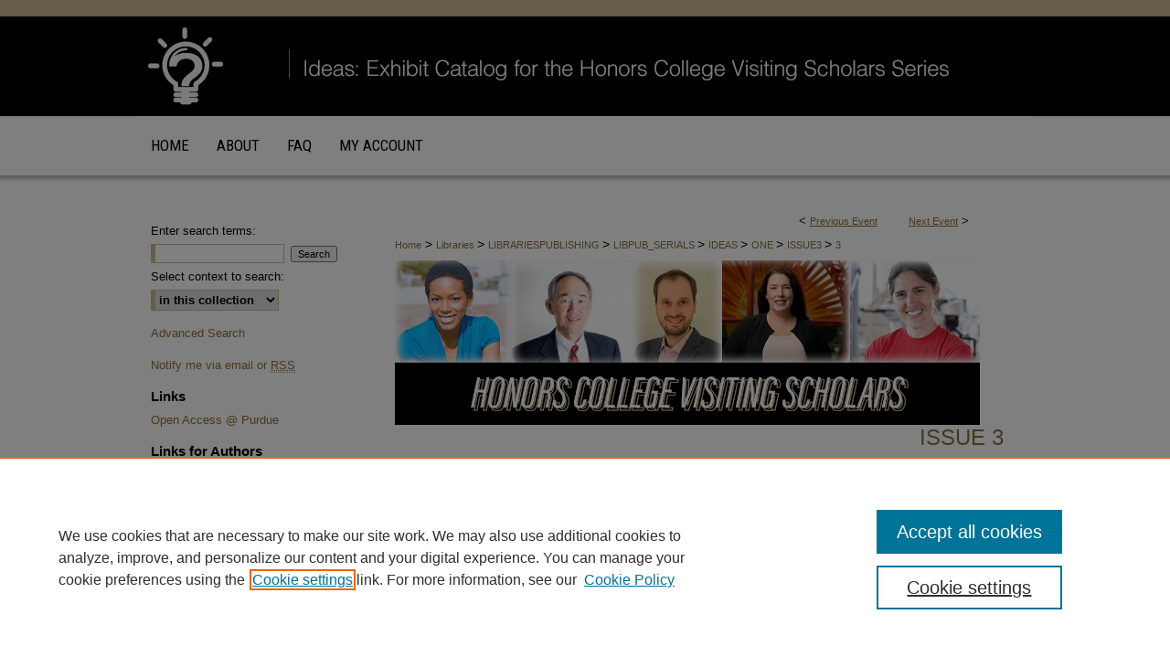

--- FILE ---
content_type: text/html; charset=UTF-8
request_url: https://docs.lib.purdue.edu/ideas/one/issue3/3/
body_size: 7034
content:

<!DOCTYPE html>
<html lang="en">
<head><!-- inj yui3-seed: --><script type='text/javascript' src='//cdnjs.cloudflare.com/ajax/libs/yui/3.6.0/yui/yui-min.js'></script><script type='text/javascript' src='//ajax.googleapis.com/ajax/libs/jquery/1.10.2/jquery.min.js'></script><!-- Adobe Analytics --><script type='text/javascript' src='https://assets.adobedtm.com/4a848ae9611a/d0e96722185b/launch-d525bb0064d8.min.js'></script><script type='text/javascript' src=/assets/nr_browser_production.js></script>

<!-- def.1 -->
<meta charset="utf-8">
<meta name="viewport" content="width=device-width">
<title>Purdue e-Pubs - Ideas: Exhibit Catalog for the Honors College Visiting Scholars Series: Applications of Neuromorphic Computing</title>


<!-- FILE article_meta-tags.inc --><!-- FILE: /srv/sequoia/main/data/assets/site/article_meta-tags.inc -->
<meta itemprop="name" content="Applications of Neuromorphic Computing">
<meta property="og:title" content="Applications of Neuromorphic Computing">
<meta name="twitter:title" content="Applications of Neuromorphic Computing">
<meta property="article:author" content="Meghana Jayaraman">
<meta name="author" content="Meghana Jayaraman">
<meta name="robots" content="noodp, noydir">
<meta name="description" content="Neuromorphic computing refers to a form of processing that mirrors the structure and functionality of the human brain. Several potential future applications of neuromorphic computing are outlined in this work. It is a supplement to the Purdue Honors College Visiting Scholars interview with Dr. Gkoupidenis.">
<meta itemprop="description" content="Neuromorphic computing refers to a form of processing that mirrors the structure and functionality of the human brain. Several potential future applications of neuromorphic computing are outlined in this work. It is a supplement to the Purdue Honors College Visiting Scholars interview with Dr. Gkoupidenis.">
<meta name="twitter:description" content="Neuromorphic computing refers to a form of processing that mirrors the structure and functionality of the human brain. Several potential future applications of neuromorphic computing are outlined in this work. It is a supplement to the Purdue Honors College Visiting Scholars interview with Dr. Gkoupidenis.">
<meta property="og:description" content="Neuromorphic computing refers to a form of processing that mirrors the structure and functionality of the human brain. Several potential future applications of neuromorphic computing are outlined in this work. It is a supplement to the Purdue Honors College Visiting Scholars interview with Dr. Gkoupidenis.">
<meta name="bepress_citation_conference" content="Ideas: Exhibit Catalog for the Honors College Visiting Scholars Series">
<meta name="bepress_citation_author" content="Jayaraman, Meghana">
<meta name="bepress_citation_author_institution" content="Purdue University">
<meta name="bepress_citation_title" content="Applications of Neuromorphic Computing">
<meta name="bepress_citation_date" content="2020">
<!-- FILE: /srv/sequoia/main/data/assets/site/ir_download_link.inc -->
<!-- FILE: /srv/sequoia/main/data/assets/site/article_meta-tags.inc (cont) -->
<meta name="bepress_citation_pdf_url" content="https://docs.lib.purdue.edu/cgi/viewcontent.cgi?article=1010&amp;context=ideas">
<meta name="bepress_citation_abstract_html_url" content="https://docs.lib.purdue.edu/ideas/one/issue3/3">
<meta name="bepress_citation_online_date" content="2020/12/2">
<meta name="viewport" content="width=device-width">
<!-- Additional Twitter data -->
<meta name="twitter:card" content="summary">
<!-- Additional Open Graph data -->
<meta property="og:type" content="article">
<meta property="og:url" content="https://docs.lib.purdue.edu/ideas/one/issue3/3">
<meta property="og:site_name" content="Purdue e-Pubs">




<!-- FILE: article_meta-tags.inc (cont) -->
<meta name="bepress_is_article_cover_page" content="1">


<!-- sh.1 -->
<link rel="stylesheet" href="/ideas/ir-event-style.css" type="text/css" media="screen">
<link rel="alternate" type="application/rss+xml" title="[EVENT COMMUNITY TITLE] Newsfeed" href="/ideas/recent.rss">
<link rel="shortcut icon" href="/favicon.ico" type="image/x-icon">

<link type="text/css" rel="stylesheet" href="/assets/floatbox/floatbox.css">
<script type="text/javascript" src="/assets/jsUtilities.js"></script>
<script type="text/javascript" src="/assets/footnoteLinks.js"></script>
<link rel="stylesheet" href="/ir-print.css" type="text/css" media="print">
<!--[if IE]>
<link rel="stylesheet" href="/ir-ie.css" type="text/css" media="screen">
<![endif]-->
<!-- end sh.1 -->




<script type="text/javascript">var pageData = {"page":{"environment":"prod","productName":"bpdg","language":"en","name":"ir_event_community:theme:track:article","businessUnit":"els:rp:st"},"visitor":{}};</script>

</head>
<body >
<!-- FILE /srv/sequoia/main/data/assets/site/ir_event_community/header.pregen -->
	<!-- FILE: /srv/sequoia/main/data/journals/docs.lib.purdue.edu/ideas/assets/header_inherit.inc --><div id="purdue">
    <!-- FILE: /srv/sequoia/main/data/assets/site/ir_event_community/header_custom.inc --><!-- FILE: /srv/sequoia/main/data/assets/site/mobile_nav.inc --><!--[if !IE]>-->
<script src="/assets/scripts/dc-mobile/dc-responsive-nav.js"></script>

<header id="mobile-nav" class="nav-down device-fixed-height" style="visibility: hidden;">
  
  
  <nav class="nav-collapse">
    <ul>
      <li class="menu-item active device-fixed-width"><a href="https://docs.lib.purdue.edu" title="Home" data-scroll >Home</a></li>
      <li class="menu-item device-fixed-width"><a href="https://docs.lib.purdue.edu/do/search/advanced/" title="Search" data-scroll ><i class="icon-search"></i> Search</a></li>
      <li class="menu-item device-fixed-width"><a href="https://docs.lib.purdue.edu/communities.html" title="Browse" data-scroll >Browse Collections</a></li>
      <li class="menu-item device-fixed-width"><a href="/cgi/myaccount.cgi?context=" title="My Account" data-scroll >My Account</a></li>
      <li class="menu-item device-fixed-width"><a href="https://docs.lib.purdue.edu/about.html" title="About" data-scroll >About</a></li>
      <li class="menu-item device-fixed-width"><a href="https://network.bepress.com" title="Digital Commons Network" data-scroll ><img width="16" height="16" alt="DC Network" style="vertical-align:top;" src="/assets/md5images/8e240588cf8cd3a028768d4294acd7d3.png"> Digital Commons Network™</a></li>
    </ul>
  </nav>
</header>

<script src="/assets/scripts/dc-mobile/dc-mobile-nav.js"></script>
<!--<![endif]-->
<!-- FILE: /srv/sequoia/main/data/assets/site/ir_event_community/header_custom.inc (cont) -->

				

<div id="ideas">
	<div id="container">
		<a href="#main" class="skiplink" accesskey="2" >Skip to main content</a>

					
			<div id="header">
				<a href="https://docs.lib.purdue.edu/ideas" id="banner_link" title="Ideas: Exhibit Catalog for the Honors College Visiting Scholars Series" >
					<img id="banner_image" alt="Ideas: Exhibit Catalog for the Honors College Visiting Scholars Series" width='980' height='127' src="/assets/md5images/2768eaff1ed6d506e57b12286d92fccc.png">
				</a>	
				
					<a href="http://www.lib.purdue.edu/" id="logo_link" title="Purdue University" >
						<img id="logo_image" alt="Purdue University" width='404' height='127' src="/assets/md5images/256521ebbdbbd9ed12c3870e899829ec.png">
					</a>	
				
			</div>
					
			<div id="navigation">
				<!-- FILE: /srv/sequoia/main/data/assets/site/ir_navigation.inc --><div id="tabs" role="navigation" aria-label="Main"><ul><li id="tabone"><a href="https://docs.lib.purdue.edu" title="Home" ><span>Home</span></a></li><li id="tabtwo"><a href="https://docs.lib.purdue.edu/about.html" title="About" ><span>About</span></a></li><li id="tabthree"><a href="https://www.lib.purdue.edu/repositories/epubs/about" title="FAQ" ><span>FAQ</span></a></li><li id="tabfour"><a href="https://docs.lib.purdue.edu/cgi/myaccount.cgi?context=" title="My Account" ><span>My Account</span></a></li></ul></div>


<!-- FILE: /srv/sequoia/main/data/assets/site/ir_event_community/header_custom.inc (cont) -->
			</div>
			
			
		<div id="wrapper">
			<div id="content">
				<div id="main" class="text">		<!-- FILE: /srv/sequoia/main/data/journals/docs.lib.purdue.edu/ideas/assets/header_inherit.inc (cont) --><!-- FILE: /srv/sequoia/main/data/assets/site/ir_event_community/header.pregen (cont) -->


<script type="text/javascript" src="/assets/floatbox/floatbox.js"></script>
<!-- FILE: /srv/sequoia/main/data/assets/site/ir_event_community/theme/track/event/event_pager.inc -->

<div id="breadcrumb"><ul id="pager">

                
                 
<li>&lt; <a href="https://docs.lib.purdue.edu/ideas/one/issue3/5" class="ignore" >Previous Event</a></li>
        
        
        

                
                 
<li><a href="https://docs.lib.purdue.edu/ideas/one/issue3/2" class="ignore" >Next Event</a> &gt;</li>
        
        
        
<li>&nbsp;</li></ul><!-- FILE: /srv/sequoia/main/data/assets/site/ir_event_community/theme/track/event/ir_breadcrumb.inc -->



















<div class="crumbs" role="navigation" aria-label="Breadcrumb"><p>

<a href="https://docs.lib.purdue.edu" class="ignore" >Home</a>







 <span aria-hidden="true">&gt;</span> 
    <a href="https://docs.lib.purdue.edu/libraries" class="ignore" >
        Libraries
    </a>





 <span aria-hidden="true">&gt;</span> 
    <a href="https://docs.lib.purdue.edu/librariespublishing" class="ignore" >
        LIBRARIESPUBLISHING
    </a>





 <span aria-hidden="true">&gt;</span> 
    <a href="https://docs.lib.purdue.edu/libpub_serials" class="ignore" >
        LIBPUB_SERIALS
    </a>





 <span aria-hidden="true">&gt;</span> 
    <a href="https://docs.lib.purdue.edu/ideas" class="ignore" >
        IDEAS
    </a>





 <span aria-hidden="true">&gt;</span> 
    <a href="https://docs.lib.purdue.edu/ideas/one" class="ignore" >
        ONE
    </a>




     <span aria-hidden="true">&gt;</span> 
        <a href="https://docs.lib.purdue.edu/ideas/one/issue3" class="ignore" >
            ISSUE3
        </a>







 <span aria-hidden="true">&gt;</span> 
    <a href="https://docs.lib.purdue.edu/ideas/one/issue3/3" class="ignore" aria-current="page" >
        3
    </a>


</p></div>

<!-- FILE: /srv/sequoia/main/data/assets/site/ir_event_community/theme/track/event/event_pager.inc (cont) -->
</div>
<!-- FILE: /srv/sequoia/main/data/assets/site/ir_event_community/theme/track/event/index.html (cont) -->
<!-- FILE: /srv/sequoia/main/data/assets/site/ir_event_community/theme/track/event/event_info.inc --><!-- FILE: /srv/sequoia/main/data/assets/site/openurl.inc -->

























<!-- FILE: /srv/sequoia/main/data/assets/site/ir_event_community/theme/track/event/event_info.inc (cont) -->
<!-- FILE: /srv/sequoia/main/data/assets/site/ir_download_link.inc -->









	
	
	
    
    
    
	
		
		
		
	
	
	
	
	
	

<!-- FILE: /srv/sequoia/main/data/assets/site/ir_event_community/theme/track/event/event_info.inc (cont) -->
<!-- FILE: /srv/sequoia/main/data/assets/site/ir_event_community/theme/track/event/ir_article_header.inc -->

























<div id="series-header">
<!-- FILE: /srv/sequoia/main/data/assets/site/ir_event_community/theme/track/track_logo.inc -->
		<div id="community-logo">
					<img alt="Volume 1" style="height:auto;width:640px;" class="ignore" width='1078' height='303' src="../../../../assets/md5images/c50de6c886eef3f84e279b8739d2040c.png">
		</div>
<!-- FILE: /srv/sequoia/main/data/assets/site/ir_event_community/theme/track/event/ir_article_header.inc (cont) --><h2 id="series-title"><a href="https://docs.lib.purdue.edu/ideas/one/issue3" >Issue 3</a></h2></div>
<div style="clear: both">&nbsp;</div>

<div id="sub">
<div id="alpha">
<!-- FILE: /srv/sequoia/main/data/assets/site/ir_event_community/theme/track/event/event_info.inc (cont) --><div id='title' class='element'>
<h1><a href='https://docs.lib.purdue.edu/cgi/viewcontent.cgi?article=1010&amp;context=ideas'>Applications of Neuromorphic Computing</a></h1>
</div>
<div class='clear'></div>
<div id='authors' class='element'>
<h2 class='visually-hidden'>Author</h2>
<p class="author"><a href='https://docs.lib.purdue.edu/do/search/?q=%28author%3A%22Meghana%20Jayaraman%22%20AND%20-bp_author_id%3A%5B%2A%20TO%20%2A%5D%29%20OR%20bp_author_id%3A%28%22598b22c5-f977-4386-9af6-ec2e31765e09%22%29&start=0&context=119483'><strong>Meghana Jayaraman</strong>, <em>Purdue University</em></a><a rel="nofollow" href="https://network.bepress.com/api/follow/subscribe?user=NTNjMDQwYmFkNTM3OWYyNA%3D%3D&amp;institution=MzM4ZGU4ZWRlZDAwOGEwYg%3D%3D&amp;format=html" data-follow-set="user:NTNjMDQwYmFkNTM3OWYyNA== institution:MzM4ZGU4ZWRlZDAwOGEwYg==" title="Follow Meghana Jayaraman" class="btn followable">Follow</a><br />
</p></div>
<div class='clear'></div>
<div id='abstract' class='element'>
<h2 class='field-heading'>Abstract</h2>
<p>Neuromorphic computing refers to a form of processing that mirrors the structure and functionality of the human brain. Several potential future applications of neuromorphic computing are outlined in this work. It is a supplement to the Purdue Honors College Visiting Scholars interview with Dr. Gkoupidenis.</p>
</div>
<div class='clear'></div>
</div>
    </div>
    <div id='beta_7-3'>
<!-- FILE: /srv/sequoia/main/data/assets/site/info_box_7_3.inc --><!-- FILE: /srv/sequoia/main/data/assets/site/openurl.inc -->

























<!-- FILE: /srv/sequoia/main/data/assets/site/info_box_7_3.inc (cont) -->
<!-- FILE: /srv/sequoia/main/data/assets/site/ir_download_link.inc -->









	
	
	
    
    
    
	
		
		
		
	
	
	
	
	
	

<!-- FILE: /srv/sequoia/main/data/assets/site/info_box_7_3.inc (cont) -->


	<!-- FILE: /srv/sequoia/main/data/assets/site/info_box_download_button.inc --><div class="aside download-button">
      <a id="pdf" class="btn" href="https://docs.lib.purdue.edu/cgi/viewcontent.cgi?article=1010&amp;context=ideas" title="PDF (4.6&nbsp;MB) opens in new window" target="_blank" > 
    	<i class="icon-download-alt" aria-hidden="true"></i>
        Download
      </a>
</div>


<!-- FILE: /srv/sequoia/main/data/assets/site/info_box_7_3.inc (cont) -->
	<!-- FILE: /srv/sequoia/main/data/assets/site/info_box_embargo.inc -->
<!-- FILE: /srv/sequoia/main/data/assets/site/info_box_7_3.inc (cont) -->

<!-- FILE: /srv/sequoia/main/data/assets/site/info_box_custom_upper.inc -->
<!-- FILE: /srv/sequoia/main/data/assets/site/info_box_7_3.inc (cont) -->
<!-- FILE: /srv/sequoia/main/data/assets/site/info_box_openurl.inc -->
<!-- FILE: /srv/sequoia/main/data/assets/site/info_box_7_3.inc (cont) -->

<!-- FILE: /srv/sequoia/main/data/assets/site/info_box_article_metrics.inc -->






<div id="article-stats" class="aside hidden">

    <p class="article-downloads-wrapper hidden"><span id="article-downloads"></span> DOWNLOADS</p>
    <p class="article-stats-date hidden">Since December 02, 2020</p>

    <p class="article-plum-metrics">
        <a href="https://plu.mx/plum/a/?repo_url=https://docs.lib.purdue.edu/ideas/one/issue3/3" class="plumx-plum-print-popup plum-bigben-theme" data-badge="true" data-hide-when-empty="true" ></a>
    </p>
</div>
<script type="text/javascript" src="//cdn.plu.mx/widget-popup.js"></script>





<!-- Article Download Counts -->
<script type="text/javascript" src="/assets/scripts/article-downloads.pack.js"></script>
<script type="text/javascript">
    insertDownloads(20271746);
</script>


<!-- Add border to Plum badge & download counts when visible -->
<script>
// bind to event when PlumX widget loads
jQuery('body').bind('plum:widget-load', function(e){
// if Plum badge is visible
  if (jQuery('.PlumX-Popup').length) {
// remove 'hidden' class
  jQuery('#article-stats').removeClass('hidden');
  jQuery('.article-stats-date').addClass('plum-border');
  }
});
// bind to event when page loads
jQuery(window).bind('load',function(e){
// if DC downloads are visible
  if (jQuery('#article-downloads').text().length > 0) {
// add border to aside
  jQuery('#article-stats').removeClass('hidden');
  }
});
</script>



<!-- Adobe Analytics: Download Click Tracker -->
<script>

$(function() {

  // Download button click event tracker for PDFs
  $(".aside.download-button").on("click", "a#pdf", function(event) {
    pageDataTracker.trackEvent('navigationClick', {
      link: {
          location: 'aside download-button',
          name: 'pdf'
      }
    });
  });

  // Download button click event tracker for native files
  $(".aside.download-button").on("click", "a#native", function(event) {
    pageDataTracker.trackEvent('navigationClick', {
        link: {
            location: 'aside download-button',
            name: 'native'
        }
     });
  });

});

</script>
<!-- FILE: /srv/sequoia/main/data/assets/site/info_box_7_3.inc (cont) -->



	<!-- FILE: /srv/sequoia/main/data/assets/site/info_box_disciplines.inc -->




	







<!-- FILE: /srv/sequoia/main/data/assets/site/info_box_7_3.inc (cont) -->

<!-- FILE: /srv/sequoia/main/data/assets/site/bookmark_widget.inc -->

<div id="share" class="aside">
<h2>Share</h2>
	
		
	
	<div class="a2a_kit a2a_kit_size_24 a2a_default_style">
    	<a class="a2a_button_facebook"></a>
    	<a class="a2a_button_linkedin"></a>
		<a class="a2a_button_whatsapp"></a>
		<a class="a2a_button_email"></a>
    	<a class="a2a_dd"></a>
    	<script async src="https://static.addtoany.com/menu/page.js"></script>
	</div>
</div>

<!-- FILE: /srv/sequoia/main/data/assets/site/info_box_7_3.inc (cont) -->
<!-- FILE: /srv/sequoia/main/data/assets/site/info_box_geolocate.inc --><!-- FILE: /srv/sequoia/main/data/assets/site/ir_geolocate_enabled_and_displayed.inc -->

<!-- FILE: /srv/sequoia/main/data/assets/site/info_box_geolocate.inc (cont) -->

<!-- FILE: /srv/sequoia/main/data/assets/site/info_box_7_3.inc (cont) -->

	<!-- FILE: /srv/sequoia/main/data/assets/site/zotero_coins.inc -->

<span class="Z3988" title="ctx_ver=Z39.88-2004&amp;rft_val_fmt=info%3Aofi%2Ffmt%3Akev%3Amtx%3Ajournal&amp;rft_id=https%3A%2F%2Fdocs.lib.purdue.edu%2Fideas%2Fone%2Fissue3%2F3&amp;rft.atitle=Applications%20of%20Neuromorphic%20Computing&amp;rft.aufirst=Meghana&amp;rft.aulast=Jayaraman&amp;rft.jtitle=Ideas%3A%20Exhibit%20Catalog%20for%20the%20Honors%20College%20Visiting%20Scholars%20Series&amp;rft.date=2020-11-01">COinS</span>
<!-- FILE: /srv/sequoia/main/data/assets/site/info_box_7_3.inc (cont) -->

<!-- FILE: /srv/sequoia/main/data/assets/site/info_box_custom_lower.inc -->
<!-- FILE: /srv/sequoia/main/data/assets/site/info_box_7_3.inc (cont) -->
<!-- FILE: /srv/sequoia/main/data/assets/site/ir_event_community/theme/track/event/event_info.inc (cont) --></div>

<div class='clear'>&nbsp;</div>
<!-- FILE: /srv/sequoia/main/data/assets/site/ir_event_community/theme/track/event/hcalendar.inc --><div id="hcalendar" class="vevent ignore">

	<abbr class="dtstart" title="2020-11-01T000000">Nov 1st, 12:00 AM</abbr>



	<p class="summary">Applications of Neuromorphic Computing</p>



	<p class="description"><p>Neuromorphic computing refers to a form of processing that mirrors the structure and functionality of the human brain. Several potential future applications of neuromorphic computing are outlined in this work. It is a supplement to the Purdue Honors College Visiting Scholars interview with Dr. Gkoupidenis.</p>
</p>


</div>
<!-- FILE: /srv/sequoia/main/data/assets/site/ir_event_community/theme/track/event/event_info.inc (cont) -->
<!-- FILE: /srv/sequoia/main/data/docs.lib.purdue.edu/assets/ir_article_custom_fields.inc -->


<!-- FILE: /srv/sequoia/main/data/assets/site/ir_event_community/theme/track/event/event_info.inc (cont) -->

<!-- FILE: /srv/sequoia/main/data/assets/site/ir_event_community/theme/track/event/index.html (cont) -->
<!-- FILE /srv/sequoia/main/data/assets/site/ir_event_community/footer.pregen -->
	<!-- FILE: /srv/sequoia/main/data/assets/site/ir_event_community/footer_inherit_7_8.inc -->				</div>

<div class="verticalalign">&nbsp;</div>
<div class="clear">&nbsp;</div>

			</div>

				<div id="sidebar">
					<!-- FILE: /srv/sequoia/main/data/assets/site/ir_sidebar_7_8.inc -->
	<!-- FILE: /srv/sequoia/main/data/assets/site/ir_sidebar_sort_sab.inc --><!-- FILE: /srv/sequoia/main/data/assets/site/ir_event_community/ir_sidebar_custom_upper_7_8.inc --><!-- FILE: /srv/sequoia/main/data/assets/site/ir_event_community/ir_event_sidebar_links.inc -->


<!-- FILE: /srv/sequoia/main/data/assets/site/ir_event_community/ir_sidebar_custom_upper_7_8.inc (cont) -->




<!-- FILE: /srv/sequoia/main/data/assets/site/ir_sidebar_sort_sab.inc (cont) -->
<!-- FILE: /srv/sequoia/main/data/assets/site/ir_sidebar_search_7_8.inc -->


	
<form method='get' action='https://docs.lib.purdue.edu/do/search/' id="sidebar-search">
	<label for="search" accesskey="4">
		Enter search terms:
	</label>
		<div>
			<span class="border">
				<input type="text" name='q' class="search" id="search">
			</span> 
			<input type="submit" value="Search" class="searchbutton" style="font-size:11px;">
		</div>
	<label for="context">
		Select context to search:
	</label> 
		<div>
			<span class="border">
				<select name="fq" id="context">
					
					
					
						<option value='virtual_ancestor_link:"https://docs.lib.purdue.edu/ideas"'>in this collection</option>
					
					
					<option value='virtual_ancestor_link:"https://docs.lib.purdue.edu"'>in this repository</option>
					<option value='virtual_ancestor_link:"http:/"'>across all repositories</option>
				</select>
			</span>
		</div>
</form>

<p class="advanced">
	
	
		<a href="https://docs.lib.purdue.edu/do/search/advanced/?fq=virtual_ancestor_link:%22https://docs.lib.purdue.edu/ideas%22" >
			Advanced Search
		</a>
	
</p>
<!-- FILE: /srv/sequoia/main/data/assets/site/ir_sidebar_sort_sab.inc (cont) -->
<!-- FILE: /srv/sequoia/main/data/assets/site/ir_sidebar_notify_7_8.inc -->


	<ul id="side-notify">
		<li class="notify">
			<a href="https://docs.lib.purdue.edu/ideas/announcements.html" title="Email or RSS Notifications" >
				Notify me via email or <acronym title="Really Simple Syndication">RSS</acronym>
			</a>
		</li>
	</ul>



<!-- FILE: /srv/sequoia/main/data/assets/site/urc_badge.inc -->






<!-- FILE: /srv/sequoia/main/data/assets/site/ir_sidebar_notify_7_8.inc (cont) -->

<!-- FILE: /srv/sequoia/main/data/assets/site/ir_sidebar_sort_sab.inc (cont) -->
<!-- FILE: /srv/sequoia/main/data/docs.lib.purdue.edu/assets/ir_sidebar_custom_middle_7_8.inc -->


<div id="sb-custom-middle">
    <h2 class="sb-custom-title">Links</h2>
    <ul class="sb-custom-ul">
        <li class="sb-custom-li"><a href="https://lib.purdue.edu/openaccess-2/" title="Open Access @ Purdue" >Open Access @ Purdue</a></li>
    </ul>
</div><!-- FILE: /srv/sequoia/main/data/assets/site/ir_sidebar_sort_sab.inc (cont) -->
<!-- FILE: /srv/sequoia/main/data/docs.lib.purdue.edu/assets/ir_sidebar_author_7_8.inc --><h2>Links for Authors</h2>






	<ul id="side-author">
		<li class="faq">
			<a href="https://docs.lib.purdue.edu/faq.html" title="Policies and Help Documentation" >
				Policies and Help Documentation
			</a>
		</li>
		
		
		
			<li class="submit">
				<a href="https://docs.lib.purdue.edu/cgi/ir_submit.cgi?context=ideas" >
					Submit Event
				</a>
			</li>
		
	</ul>


<!-- FILE: /srv/sequoia/main/data/assets/site/ir_sidebar_sort_sab.inc (cont) -->
<!-- FILE: /srv/sequoia/main/data/assets/site/ir_sidebar_browse.inc --><h2>Browse</h2>
<ul id="side-browse">


<li class="collections"><a href="https://docs.lib.purdue.edu/communities.html" title="Browse by Collections" >Collections</a></li>
<li class="discipline-browser"><a href="https://docs.lib.purdue.edu/do/discipline_browser/disciplines" title="Browse by Disciplines" >Disciplines</a></li>
<li class="author"><a href="https://docs.lib.purdue.edu/authors.html" title="Browse by Author" >Authors</a></li>


</ul>
<!-- FILE: /srv/sequoia/main/data/assets/site/ir_sidebar_sort_sab.inc (cont) -->
<!-- FILE: /srv/sequoia/main/data/assets/site/ir_sidebar_custom_lower_7_8.inc --><!-- FILE: /srv/sequoia/main/data/assets/site/ir_event_community/theme/ir_sidebar_homepage_links_7_8.inc -->


<!-- FILE: /srv/sequoia/main/data/assets/site/ir_sidebar_custom_lower_7_8.inc (cont) -->
	



<!-- FILE: /srv/sequoia/main/data/assets/site/ir_sidebar_sort_sab.inc (cont) -->
<!-- FILE: /srv/sequoia/main/data/assets/site/ir_sidebar_sw_links_7_8.inc -->

	
		
	


	<!-- FILE: /srv/sequoia/main/data/assets/site/ir_sidebar_sort_sab.inc (cont) -->

<!-- FILE: /srv/sequoia/main/data/assets/site/ir_sidebar_geolocate.inc --><!-- FILE: /srv/sequoia/main/data/assets/site/ir_geolocate_enabled_and_displayed.inc -->

<!-- FILE: /srv/sequoia/main/data/assets/site/ir_sidebar_geolocate.inc (cont) -->

<!-- FILE: /srv/sequoia/main/data/assets/site/ir_sidebar_sort_sab.inc (cont) -->
<!-- FILE: /srv/sequoia/main/data/assets/site/ir_sidebar_custom_lowest_7_8.inc -->


<!-- FILE: /srv/sequoia/main/data/assets/site/ir_sidebar_sort_sab.inc (cont) -->
<!-- FILE: /srv/sequoia/main/data/assets/site/ir_sidebar_7_8.inc (cont) -->


		



<!-- FILE: /srv/sequoia/main/data/assets/site/ir_event_community/footer_inherit_7_8.inc (cont) -->
						<div class="verticalalign">&nbsp;</div>
				</div>

		</div>

			
				<!-- FILE: /srv/sequoia/main/data/assets/site/ir_footer_content.inc --><div id="footer" role="contentinfo">
	
	
	<!-- FILE: /srv/sequoia/main/data/assets/site/ir_bepress_logo.inc --><div id="bepress">

<a href="https://www.elsevier.com/solutions/digital-commons" title="Elsevier - Digital Commons" >
	<em>Elsevier - Digital Commons</em>
</a>

</div>
<!-- FILE: /srv/sequoia/main/data/assets/site/ir_footer_content.inc (cont) -->
	<p>
		<a href="https://docs.lib.purdue.edu" title="Home page" accesskey="1" >Home</a> | 
		<a href="https://docs.lib.purdue.edu/about.html" title="About" >About</a> | 
		<a href="https://docs.lib.purdue.edu/faq.html" title="FAQ" >FAQ</a> | 
		<a href="/cgi/myaccount.cgi?context=" title="My Account Page" accesskey="3" >My Account</a> | 
		<a href="https://docs.lib.purdue.edu/accessibility.html" title="Accessibility Statement" accesskey="0" >Accessibility Statement</a>
	</p>
	<p>
	
	
		<a class="secondary-link" href="https://www.elsevier.com/legal/privacy-policy" title="Privacy Policy" >Privacy</a>
	
		<a class="secondary-link" href="https://www.elsevier.com/legal/elsevier-website-terms-and-conditions" title="Copyright Policy" >Copyright</a>	
	</p> 
	
</div>

<!-- FILE: /srv/sequoia/main/data/assets/site/ir_event_community/footer_inherit_7_8.inc (cont) -->
			

		</div>
	</div>
</div>


<!-- FILE: /srv/sequoia/main/data/docs.lib.purdue.edu/assets/ir_analytics.inc --><!-- Google tag (gtag.js) -->
<script async src="https://www.googletagmanager.com/gtag/js?id=G-WW98RK1W5J"></script>
<script>
window.dataLayer = window.dataLayer || [];
function gtag(){dataLayer.push(arguments);}
gtag('js', new Date());
gtag('config', 'G-WW98RK1W5J');
</script><!-- FILE: /srv/sequoia/main/data/assets/site/ir_event_community/footer_inherit_7_8.inc (cont) -->

<!-- FILE: /srv/sequoia/main/data/assets/site/ir_event_community/footer.pregen (cont) -->

<script type='text/javascript' src='/assets/scripts/bpbootstrap-20160726.pack.js'></script><script type='text/javascript'>BPBootstrap.init({appendCookie:''})</script></body></html>


--- FILE ---
content_type: text/css
request_url: https://docs.lib.purdue.edu/ideas/ir-event-style.css
body_size: -38
content:
 
	@import url("/ideas/ir-style.css");
	@import url("/ir-custom.css");
	@import url("/ideas/ir-custom.css");
	@import url("/ir-local.css");
	@import url("/ideas/ir-local.css");




--- FILE ---
content_type: text/css
request_url: https://docs.lib.purdue.edu/ideas/ir-local.css
body_size: 1350
content:
/* -----------------------------------------------
Journal local stylesheet.
Author:   David Stienstra
Version:  February 2020
PLEASE SAVE THIS FILE LOCALLY!
----------------------------------------------- */
/* ---------------- Header ---------------- */
#ideas #header {
    position: relative;  /* needed for logo positioning */
  height: auto !important; /* !important overrides mbl styling */
}
#ideas #banner_image {
    display: block;
    width: 980px !important;
    height: auto !important;  /* avoids warping improperly sized header image / SUP-19994 */
}
#ideas #banner_link { line-height: 0; } /* removes header/nav gap in mbl */
    /* --- Logo --- */
#ideas #logo_image,
#ideas #header a#logo_link { /* include an image for accessibility */
    display: none;
}
#ideas #header a#banner_link:focus img,
#ideas #header a#logo_link:focus img {
  outline: 1px dashed #fff;
}

#ideas #sidebar a:active,
#ideas #sidebar a:hover,
#ideas #sidebar a:focus {
  background: transparent;
  text-decoration: underline;
  color: #000;
}

#ideas #sidebar .sidebar-search label,
#ideas .sidebar-search h2,
#ideas #sidebar #issn p {
    color: #000; /* Search, "Enter search terms," ISSN" */
    border: 0; }
#ideas #sidebar .verticalalign {
	margin-bottom: 10px;
}
    /* --- Headers --- */
#ideas #main.text .article-list h1,    /* Current Issue - without cover art */
#alpha h1, #series-home h1 {   /* Journals with cover art */
  font: bold 22px Arial, "Helvetica Neue", Helvetica, sans-serif; /* Current Issue */
}

#ideas .article-list h2,   /* Article, or other doctype */
#coverart #alpha .article-list h2 {   /* Journals with cover art */
    font: normal 21px Arial, "Helvetica Neue", Helvetica, sans-serif;
    background: transparent;   /* removes background and adds a line under doctype header */
    border-bottom: 1px solid #bfbfbf;
    padding-bottom: 0;
    margin-bottom: 25px;
}
    /* --- Editors and Cover art --- */
#coverart #beta {
    float: right; }
        /* Cover art */
#ideas #coverart #beta .coverart-box h4 {
    font: normal 18px Arial, "Helvetica Neue", Helvetica, sans-serif; /* default is 18px */
    color: #000;
    text-align: left;
    text-transform: none;
    border-bottom: 1px solid #bfbfbf; }
#ideas #coverart #beta .coverart-box {
    font: normal 12px Arial, "Helvetica Neue", Helvetica, sans-serif;
    border: 0; }
#ideas #coverart #beta #coverart-box-container {
    border: 0; }
#coverart #beta { width: auto; }
#ideas #coverart #beta dl  {
    margin-left: 0; }
#ideas #coverart #beta #coverart-editors dt {
    font-size: 12px;
    padding-top: 10px; }
#ideas #coverart #beta #coverart-editors dd {
    padding-top: 3px;
}
/* Replacing rule on line 227 to style all options and not break mobile PDF buttons */
/*#ideas #main.text div.article-list .pdf { width: auto; }*/
#ideas div.article-list .pdf,
#ideas div.article-list .native,
#ideas div.article-list .external,
#ideas div.article-list .none .openurl,
#ideas div.article-list .none,
#ideas div.article-list .metadata-only {
 width: auto;
}

#ideas #sidebar #sidebar-search { padding-left: 15px; }
#bepress a:focus {
  outline: 1px dashed #fff;
}
#ideas #bepress a {
    background-color: #a08769;
}

#ideas #main.text h4 {
  background: transparent;
  font-weight: bold;
}

#ideas #footer
/* ---------------- Mobile ---------------- */
.mbl #ideas {
    margin-top: 0; }
.mbl #navigation #tabs {
    display: none;
}
.mbl #ideas #sidebar ul#navlist li a {
    padding: 6px 0px;
}
.mbl #ideas #sidebar ul#navlist li {
    padding: 0px;
}
header#mobile-nav {
    font-size: 0;
    line-height: 0; }
.mbl #ideas #header,
.mbl #ideas #header a img,
.mbl #ideas #navigation {
    width: 100% !important;
}
.mbl #ideas #header #logo_image {
    display: none;
}




/* Hiding date/time on ideas tracks. CM 2020-12-02 */
#purdue #series-home table.vcalendar th,
#purdue #series-home p.duration {display:none;}